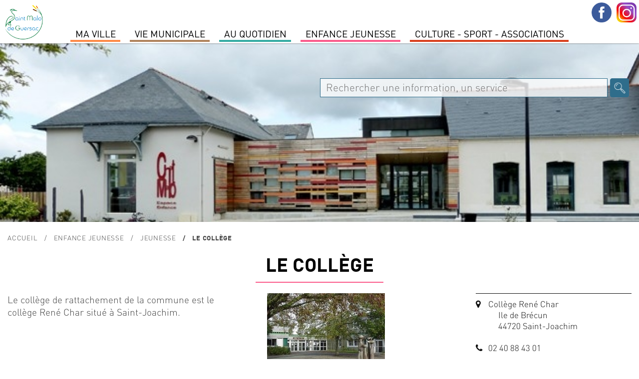

--- FILE ---
content_type: text/html; charset=utf-8
request_url: https://www.saintmalodeguersac.fr/enfance-jeunesse/jeunesse/le-college/?OKSES=0ab9707217fc2dfd58f0e292f7507ef8
body_size: 5702
content:
	
<!DOCTYPE html PUBLIC "-//W3C//DTD XHTML 1.0 Transitional//EN" "http://www.w3.org/TR/xhtml1/DTD/xhtml1-transitional.dtd">
<html xmlns="http://www.w3.org/1999/xhtml" lang="fr" dir="ltr">
	<head>
		<title>Le collège | Ville de Saint-Malo de Guersac</title>
		<meta name="description" content="" />
		<meta http-equiv="Content-Type" content="text/html; charset=utf-8" />
        <meta name="viewport" content="width=device-width, initial-scale=1, maximum-scale=1">
			<link href="/2019-styles-normalize.css" rel="stylesheet" media="screen" type="text/css" />
				<link href="/fonts/dinot.css" rel="stylesheet" media="screen" type="text/css" />
				<link href="/fonts/harabara/stylesheet.css" rel="stylesheet" media="screen" type="text/css" /><link href="/2019-styles.css?v=1769675293" rel="stylesheet" media="screen" type="text/css" /><link href="/2019-styles-agenda-associatif.css" rel="stylesheet" media="screen" type="text/css" /><link href="/2019-styles-test.css" rel="stylesheet" media="screen" type="text/css" /><script type="text/javascript" src="/js/jquery-1.11.0.min.js"></script><script type="text/javascript" src="/js/jquery-ui-1.10.4.js"></script><link href="/js/jquery-ui.css" rel="stylesheet" /><script type="text/javascript" src="/js/jquery-datepicker-fr.js"></script><script type="text/javascript" src="/js/cookies/jquery.cookie.js"></script><script type="text/javascript" src="/js/fancybox3/dist/jquery.fancybox.min.js" ></script><link type="text/css" rel="stylesheet" href="/js/fancybox3/dist/jquery.fancybox.min.css" /><script type="text/javascript" src="/js/fotorama/fotorama.js"></script><link href="/js/fotorama/fotorama.css" rel="stylesheet" media="screen" type="text/css" /><script type="text/javascript" src="/js/bxSlider/jquery.bxslider.min.js"></script><link href="/js/bxSlider/jquery.bxslider.css" rel="stylesheet" media="screen" type="text/css" /><link href="//cdnjs.cloudflare.com/ajax/libs/font-awesome/4.7.0/css/font-awesome.min.css" rel="stylesheet" media="screen" type="text/css"  /><script type="text/javascript" src="/js/validationEngine/jquery-validationEngine.js"></script><script type="text/javascript" src="/js/validationEngine/jquery-validationEngine-fr.js"></script><link href="/js/validationEngine/jquery-validationEngine.css" rel="stylesheet" media="screen" type="text/css" /><link rel="stylesheet" href="https://unpkg.com/leaflet@1.3.1/dist/leaflet.css" integrity="sha512-Rksm5RenBEKSKFjgI3a41vrjkw4EVPlJ3+OiI65vTjIdo9brlAacEuKOiQ5OFh7cOI1bkDwLqdLw3Zg0cRJAAQ=="
            crossorigin="" /><script src="https://unpkg.com/leaflet@1.3.1/dist/leaflet.js" integrity="sha512-/Nsx9X4HebavoBvEBuyp3I7od5tA0UzAxs+j83KgC8PU0kgB4XiK4Lfe4y4cgBtaRJQEIFCW+oC506aPT2L1zw=="
            crossorigin=""></script><script type="text/javascript" src="/js/iframeResizer.min.js"></script><script type="text/javascript" src="/js/scripts-contenu.js?v=1769675293"></script><script type="text/javascript" src="/js/fullcalendar-4.3.1/packages/core/main.js"></script><script type="text/javascript" src="/js/fullcalendar-4.3.1/packages/core/locales/fr.js"></script><script type="text/javascript" src="/js/fullcalendar-4.3.1/packages/daygrid/main.js"></script><script type="text/javascript" src="/js/fullcalendar-4.3.1/packages/timegrid/main.js"></script><script type="text/javascript" src="/js/fullcalendar-4.3.1/packages/interaction/main.js"></script><link href="/js/fullcalendar-4.3.1/packages/core/main.css" type="text/css" rel="stylesheet" ><link href="/js/fullcalendar-4.3.1/packages/daygrid/main.css" type="text/css" rel="stylesheet"><link href="/js/fullcalendar-4.3.1/packages/timegrid/main.css" type="text/css" rel="stylesheet"><link href="/js/fullcalendar-4.3.1/packages/timegrid/main.css" type="text/css" rel="stylesheet"><script type="text/javascript" src="/js/scripts-contenu-calendrier.js"></script> 
		<meta name="verify-v1" content="QV4QnKBvU24gZ+bVGmvcvJlu6nnvfZ8wojH8FzSSdBM=" />
        <meta name="google-site-verification" content="1CBtkuHiBsbjfnw_nchGsIWbz6wOWSlLxxP6tfrnA4Y" />
	</head>
   
					<body class="cs-autres js-p0 v2022">
					<style type="text/css">
						.cs-color, 
						.cs-chapeau strong, 
						.cs-paragraphe-item > .cs-texte a,
						.cs-color-on-hover:hover,
						div.cs-texte p strong,
						.cs-right-asso .js-lien-ext,
						.cs-color-after-hover:hover div.cs-plus::after,
						.cs-bt-bgcolortocolor:hover {color:#fb5b8b !important;}
						
						.cs-bgcolor,
						.cs-bgcolor-before::before,
						.cs-bgcolor-hover:hover,
						.cs-bt-bgcolortocolor,
						.cs-bt-greytobgcolor:hover,
						.cs-bouton-submit:hover,
						.formError .formErrorContent,
						.cs-autres h1::after,
						.formError .formErrorArrow div {background-color:#fb5b8b !important;}
					
						.cs-texte li, 
						.cs-avec-bordure,  
						.cs-champs-formulaire:hover,
						.cs-champs-formulaire:focus,
						.jcs-plu a:hover {border-color:#fb5b8b !important;}
					</style>
					<nav class="js-relative"><div style='background-color:#fff; position:relative; text-align:left;'><div class='jcs-top-hide-menu js-hide-menus'></div><div class='cs-logo js-hide-menus'><a href='/?OKSES=2657ef4e756872d31c0a873ff38ec11f'><img src='/visuels/public/logo-saint-malo-de-guersac.jpg' alt='' /></a></div><ul class='jcs-liste-menu'><li class='cs-menu js-menu menu7' id_menu='7'><span class='left' style='background-color:#fe8946;'></span><span class='right' style='background-color:#fe8946;'></span><a class='cs-item-menu'>MA VILLE</a></li><li class='cs-menu js-menu menu2' id_menu='2'><span class='left' style='background-color:#b0835c;'></span><span class='right' style='background-color:#b0835c;'></span><a class='cs-item-menu'>Vie Municipale</a></li><li class='cs-menu js-menu menu1' id_menu='1'><span class='left' style='background-color:#34aca3;'></span><span class='right' style='background-color:#34aca3;'></span><a class='cs-item-menu'>Au quotidien</a></li><li class='cs-menu js-menu menu14' id_menu='14'><span class='left' style='background-color:#fb5b8b;'></span><span class='right' style='background-color:#fb5b8b;'></span><a class='cs-item-menu'>Enfance Jeunesse</a></li><li class='cs-menu js-menu menu11' id_menu='11'><span class='left' style='background-color:#d93f1d;'></span><span class='right' style='background-color:#d93f1d;'></span><a class='cs-item-menu'>Culture  -  Sport -  Associations</a></li></ul></div><div class='cs-sous-menu-contenair'><div class='cs-sous-menu js-sous-menu sm-7'><div class='cs-sm-contenair'><div class='cs-sm-content'><div class='cs-sm'><div class='cs-pages cs-sm-titre'><span>SAINT MALO DE GUERSAC</span></div><div class='cs-pages'><a class='cs-page' href='/ma-ville/saint-malo-de-guersac/un-peu-d-histoire/?OKSES=2657ef4e756872d31c0a873ff38ec11f'>Un peu d'histoire</a></div><div class='cs-pages'><a class='cs-page' href='/ma-ville/saint-malo-de-guersac/presentation/?OKSES=2657ef4e756872d31c0a873ff38ec11f'>Présentation</a></div></div><div class='cs-sm'><div class='cs-pages cs-sm-titre'><span>ENVIRONNEMENT</span></div><div class='cs-pages'><a class='cs-page' href='/ma-ville/environnement/preservation-des-zones-humides/?OKSES=2657ef4e756872d31c0a873ff38ec11f'>Préservation des zones humides</a></div><div class='cs-pages'><a class='cs-page' href='/ma-ville/environnement/lutte-contre-les-nuisibles/?OKSES=2657ef4e756872d31c0a873ff38ec11f'>Lutte contre les nuisibles</a></div><div class='cs-pages'><a class='cs-page' href='/ma-ville/environnement/ecogestes-et-gestion-des-dechets/?OKSES=2657ef4e756872d31c0a873ff38ec11f'>Ecogestes et gestion des déchets</a></div><div class='cs-pages'><a class='cs-page' href='/ma-ville/environnement/l-espace-public/?OKSES=2657ef4e756872d31c0a873ff38ec11f'>L'espace public</a></div></div></div><div class='cs-sm-content'><div class='cs-sm'><div class='cs-pages cs-sm-titre'><span>TOURISME</span></div><div class='cs-pages'><a class='cs-page' href='/ma-ville/tourisme/preparer-sa-venue/?OKSES=2657ef4e756872d31c0a873ff38ec11f'>Préparer sa venue</a></div><div class='cs-pages'><a class='cs-page' href='/ma-ville/tourisme/le-patrimoine-de-la-commune/?OKSES=2657ef4e756872d31c0a873ff38ec11f'>Patrimoine</a></div><div class='cs-pages'><a class='cs-page' href='/ma-ville/tourisme/sites-touristiques/?OKSES=2657ef4e756872d31c0a873ff38ec11f'>Sites touristiques</a></div><div class='cs-pages'><a class='cs-page' href='/ma-ville/tourisme/les-circuits-de-randonnees/?OKSES=2657ef4e756872d31c0a873ff38ec11f'>Les circuits de randonnées</a></div><div class='cs-pages'><a class='cs-page' href='/ma-ville/tourisme/parcours-numerique-baludik/?OKSES=2657ef4e756872d31c0a873ff38ec11f'>Parcours numérique Baludik</a></div><div class='cs-pages'><a class='cs-page' href='/ma-ville/tourisme/programmes-touristiques/?OKSES=2657ef4e756872d31c0a873ff38ec11f'>Programmes Touristiques</a></div></div></div><div class='cs-sm-content'><div class='cs-pages cs-page-menu'><a class='cs-page' href='/actualites-saint-malo-de-guersac.html?OKSES=2657ef4e756872d31c0a873ff38ec11f'>Actualités</a></div><div class='cs-pages cs-page-menu'><a class='cs-page' href='/ma-ville/l-agenda-de-saint-malo-de-guersac/?OKSES=2657ef4e756872d31c0a873ff38ec11f'>Agenda</a></div></div></div><div class='cs-clear'></div></div><div class='cs-sous-menu js-sous-menu sm-2'><div class='cs-sm-contenair'><div class='cs-sm-content'><div class='cs-sm'><div class='cs-pages cs-sm-titre'><span>L'équipe municipale</span></div><div class='cs-pages'><a class='cs-page' href='/vie-municipale/l-equipe-municipale/les-elus/?OKSES=2657ef4e756872d31c0a873ff38ec11f'>Les Élus</a></div><div class='cs-pages'><a class='cs-page' href='/vie-municipale/l-equipe-municipale/les-permanences-des-elu-e-s/?OKSES=2657ef4e756872d31c0a873ff38ec11f'>Les permanences des élu-e-s</a></div><div class='cs-pages'><a class='cs-page' href='/vie-municipale/l-equipe-municipale/le-conseil-des-sages/?OKSES=2657ef4e756872d31c0a873ff38ec11f'>le Conseil des Sages</a></div><div class='cs-pages'><a class='cs-page' href='/vie-municipale/l-equipe-municipale/les-commissions/?OKSES=2657ef4e756872d31c0a873ff38ec11f'>Les commissions</a></div></div></div><div class='cs-sm-content'><div class='cs-sm'><div class='cs-pages cs-sm-titre'><span>conseil municipal</span></div><div class='cs-pages'><a class='cs-page' href='/vie-municipale/les-conseils-municipaux/prochain-conseil-municipal-1/?OKSES=2657ef4e756872d31c0a873ff38ec11f'>Ordre du jour du Conseil municipal </a></div><div class='cs-pages'><a class='cs-page' href='/vie-municipale/les-conseils-municipaux/comptes-rendus-proces-verbaux-des-conseils-municipaux/?OKSES=2657ef4e756872d31c0a873ff38ec11f'>Comptes-rendus &amp; procès-verbaux</a></div><div class='cs-pages'><a class='cs-page' href='/vie-municipale/les-conseils-municipaux/prochain-conseil-municipal/?OKSES=2657ef4e756872d31c0a873ff38ec11f'>Date des prochains Conseils Municipaux</a></div><div class='cs-pages'><a class='cs-page' href='/vie-municipale/les-conseils-municipaux/recherche-de-deliberations/?OKSES=2657ef4e756872d31c0a873ff38ec11f'>Recherche de délibérations</a></div><div class='cs-pages'><a class='cs-page' href='/vie-municipale/les-conseils-municipaux/liste-des-deliberations/?OKSES=2657ef4e756872d31c0a873ff38ec11f'>Liste Délibérations</a></div></div></div><div class='cs-sm-content'><div class='cs-sm'><div class='cs-pages cs-sm-titre'><span>Publications </span></div><div class='cs-pages'><a class='cs-page' href='/vie-municipale/publications/le-magazine-municipal/?OKSES=2657ef4e756872d31c0a873ff38ec11f'>Le magazine municipal</a></div><div class='cs-pages'><a class='cs-page' href='/vie-municipale/publications/le-dicrim/?OKSES=2657ef4e756872d31c0a873ff38ec11f'>Le DICRIM</a></div><div class='cs-pages'><a class='cs-page' href='/vie-municipale/publications/des-missions-au-service-de-la-population/?OKSES=2657ef4e756872d31c0a873ff38ec11f'>L'Administration Générale</a></div><div class='cs-pages'><a class='cs-page' href='/vie-municipale/publications/special-budget/?OKSES=2657ef4e756872d31c0a873ff38ec11f'>Spécial budget </a></div></div></div><div class='cs-sm-content'><div class='cs-pages cs-page-menu'><a class='cs-page' href='/vie-municipale/le-budget-communal/?OKSES=2657ef4e756872d31c0a873ff38ec11f'>Le Budget communal</a></div><div class='cs-pages cs-page-menu'><a class='cs-page' href='/vie-municipale/arretes-prefectoraux-municipaux/?OKSES=2657ef4e756872d31c0a873ff38ec11f'>Arrêtés Préfectoraux &amp; Municipaux </a></div></div></div><div class='cs-clear'></div></div><div class='cs-sous-menu js-sous-menu sm-1'><div class='cs-sm-contenair'><div class='cs-sm-content'><div class='cs-sm'><div class='cs-pages cs-sm-titre'><span>Démarches</span></div><div class='cs-pages'><a class='cs-page' href='/au-quotidien/demarches/carte-d-identite-et-passeport/?OKSES=2657ef4e756872d31c0a873ff38ec11f'>Carte d'identité et passeport</a></div><div class='cs-pages'><a class='cs-page' href='/au-quotidien/demarches/jdc/?OKSES=2657ef4e756872d31c0a873ff38ec11f'>JDC</a></div><div class='cs-pages'><a class='cs-page' href='/au-quotidien/demarches/listes-electorales/?OKSES=2657ef4e756872d31c0a873ff38ec11f'>Listes électorales</a></div><div class='cs-pages'><a class='cs-page' href='/au-quotidien/demarches/le-ccas/?OKSES=2657ef4e756872d31c0a873ff38ec11f'>Le CCAS</a></div><div class='cs-pages'><a class='cs-page' href='/au-quotidien/demarches/le-logement/?OKSES=2657ef4e756872d31c0a873ff38ec11f'>Le logement</a></div><div class='cs-pages'><a class='cs-page' href='/au-quotidien/demarches/tarifs-municipaux/?OKSES=2657ef4e756872d31c0a873ff38ec11f'>Tarifs municipaux</a></div></div></div><div class='cs-sm-content'><div class='cs-sm'><div class='cs-pages cs-sm-titre'><span>L'urbanisme</span></div><div class='cs-pages'><a class='cs-page' href='/au-quotidien/l-urbanisme/plui-plan-local-d-urbanisme-intercommunal/?OKSES=2657ef4e756872d31c0a873ff38ec11f'>PLUI -Plan local d'urbanisme intercommunal</a></div><div class='cs-pages'><a class='cs-page' href='/au-quotidien/l-urbanisme/dematerialisation-autorisation-droit-des-sols/?OKSES=2657ef4e756872d31c0a873ff38ec11f'>Dématérialisation des Actes d'urbanisme</a></div><div class='cs-pages'><a class='cs-page' href='/au-quotidien/l-urbanisme/guide-pratique-realiser-ma-cloture/?OKSES=2657ef4e756872d31c0a873ff38ec11f'>Guide pratique- réaliser ma clôture</a></div><div class='cs-pages'><a class='cs-page' href='/au-quotidien/l-urbanisme/comprendre-les-reglements-d-urbanisme/?OKSES=2657ef4e756872d31c0a873ff38ec11f'>Mon agglo facile</a></div><div class='cs-pages'><a class='cs-page' href='/au-quotidien/l-urbanisme/documents/?OKSES=2657ef4e756872d31c0a873ff38ec11f'>Documents</a></div><div class='cs-pages'><a class='cs-page' href='/au-quotidien/l-urbanisme/arretes/?OKSES=2657ef4e756872d31c0a873ff38ec11f'>Arrêtés urbanisme en cours</a></div><div class='cs-pages'><a class='cs-page' href='/au-quotidien/l-urbanisme/zac-du-boucha/?OKSES=2657ef4e756872d31c0a873ff38ec11f'>Zac du Boucha</a></div></div></div><div class='cs-sm-content'><div class='cs-sm'><div class='cs-pages cs-sm-titre'><span>SERVICES A LA POPULATION</span></div><div class='cs-pages'><a class='cs-page' href='/au-quotidien/services-a-la-population/tranquilite-securite/?OKSES=2657ef4e756872d31c0a873ff38ec11f'>Tranquilité-Sécurité</a></div><div class='cs-pages'><a class='cs-page' href='/au-quotidien/services-a-la-population/permanence-medicale/?OKSES=2657ef4e756872d31c0a873ff38ec11f'>Permanence médicale</a></div><div class='cs-pages'><a class='cs-page' href='/au-quotidien/services-a-la-population/l-agence-postale-communale/?OKSES=2657ef4e756872d31c0a873ff38ec11f'>L'agence Postale Communale</a></div><div class='cs-pages'><a class='cs-page' href='/au-quotidien/services-a-la-population/maison-medicale/?OKSES=2657ef4e756872d31c0a873ff38ec11f'>Maison médicale</a></div><div class='cs-pages'><a class='cs-page' href='/au-quotidien/services-a-la-population/mutuelle-communale/?OKSES=2657ef4e756872d31c0a873ff38ec11f'>Mutuelle Communale</a></div><div class='cs-pages'><a class='cs-page' href='/au-quotidien/services-a-la-population/permanences-des-partenaires/?OKSES=2657ef4e756872d31c0a873ff38ec11f'>Permanences des partenaires</a></div><div class='cs-pages'><a class='cs-page' href='/au-quotidien/services-a-la-population/transports/?OKSES=2657ef4e756872d31c0a873ff38ec11f'>Transports</a></div><div class='cs-pages'><a class='cs-page' href='/au-quotidien/services-a-la-population/marche-de-producteurs-et-d-artisans-locaux/?OKSES=2657ef4e756872d31c0a873ff38ec11f'>Marché</a></div></div></div><div class='cs-sm-content'><div class='cs-pages cs-page-menu'><a class='cs-page' href='/au-quotidien/environnement-1-1/?OKSES=2657ef4e756872d31c0a873ff38ec11f'>Environnement</a></div></div></div><div class='cs-clear'></div></div><div class='cs-sous-menu js-sous-menu sm-14'><div class='cs-sm-contenair'><div class='cs-sm-content'><div class='cs-sm'><div class='cs-pages cs-sm-titre'><span>Petite enfance</span></div><div class='cs-pages'><a class='cs-page' href='/enfance-jeunesse/petite-enfance/le-relais-petite-enfance/?OKSES=2657ef4e756872d31c0a873ff38ec11f'>Le Relais Petite Enfance</a></div><div class='cs-pages'><a class='cs-page' href='/enfance-jeunesse/petite-enfance/la-maison-d-assistants-maternels/?OKSES=2657ef4e756872d31c0a873ff38ec11f'>La Maison d'Assistants Maternels</a></div><div class='cs-pages'><a class='cs-page' href='/enfance-jeunesse/petite-enfance/la-micro-creche/?OKSES=2657ef4e756872d31c0a873ff38ec11f'>La Micro-crèche</a></div></div><div class='cs-sm'><div class='cs-pages cs-sm-titre'><span>Enfance</span></div><div class='cs-pages'><a class='cs-page' href='/enfance-jeunesse/enfance/l-accueil-periscolaire/?OKSES=2657ef4e756872d31c0a873ff38ec11f'>L'accueil périscolaire</a></div><div class='cs-pages'><a class='cs-page' href='/enfance-jeunesse/enfance/le-restaurant-scolaire/?OKSES=2657ef4e756872d31c0a873ff38ec11f'>Le restaurant scolaire</a></div><div class='cs-pages'><a class='cs-page' href='/enfance-jeunesse/enfance/l-accueil-de-loisirs-sans-hebergement/?OKSES=2657ef4e756872d31c0a873ff38ec11f'>L'accueil de loisirs sans hébergement</a></div></div></div><div class='cs-sm-content'><div class='cs-sm'><div class='cs-pages cs-sm-titre'><span>Jeunesse</span></div><div class='cs-pages'><a class='cs-page' href='/enfance-jeunesse/jeunesse/le-college/?OKSES=2657ef4e756872d31c0a873ff38ec11f'>Le collège</a></div><div class='cs-pages'><a class='cs-page' href='/enfance-jeunesse/jeunesse/les-transports-scolaires/?OKSES=2657ef4e756872d31c0a873ff38ec11f'>Les transports scolaires</a></div><div class='cs-pages'><a class='cs-page' href='/enfance-jeunesse/jeunesse/l-espace-jeunes/?OKSES=2657ef4e756872d31c0a873ff38ec11f'>L'espace Jeunes</a></div></div><div class='cs-sm'><div class='cs-pages cs-sm-titre'><span>Vie scolaire</span></div><div class='cs-pages'><a class='cs-page' href='/enfance-jeunesse/vie-scolaire/groupe-scolaire-genevieve-grattier/?OKSES=2657ef4e756872d31c0a873ff38ec11f'>Groupe Scolaire Geneviève Grattier</a></div><div class='cs-pages'><a class='cs-page' href='/enfance-jeunesse/vie-scolaire/inscriptions/?OKSES=2657ef4e756872d31c0a873ff38ec11f'>Inscriptions</a></div></div></div><div class='cs-sm-content'><div class='cs-pages cs-page-menu'><a class='cs-page' href='/enfance-jeunesse/le-projet-educatif-de-territoire/?OKSES=2657ef4e756872d31c0a873ff38ec11f'>LE PROJET EDUCATIF DE TERRITOIRE</a></div><div class='cs-pages cs-page-menu'><a class='cs-page' href='/enfance-jeunesse/portail-famille/?OKSES=2657ef4e756872d31c0a873ff38ec11f'>Portail Famille</a></div></div></div><div class='cs-clear'></div></div><div class='cs-sous-menu js-sous-menu sm-11'><div class='cs-sm-contenair'><div class='cs-sm-content'><div class='cs-sm'><div class='cs-pages cs-sm-titre'><span>Culture</span></div><div class='cs-pages'><a class='cs-page' href='/culture-sport-associations/culture/mediatheque/?OKSES=2657ef4e756872d31c0a873ff38ec11f'>Médiathèque Colette</a></div><div class='cs-pages'><a class='cs-page' href='/culture-sport-associations/culture/le-projet-culturel-de-territoire/?OKSES=2657ef4e756872d31c0a873ff38ec11f'>Le projet culturel de territoire</a></div><div class='cs-pages'><a class='cs-page' href='/culture-sport-associations/culture/cinema/?OKSES=2657ef4e756872d31c0a873ff38ec11f'>Cinéma</a></div><div class='cs-pages'><a class='cs-page' href='/culture-sport-associations/culture/noel-en-fete/?OKSES=2657ef4e756872d31c0a873ff38ec11f'>Noël en fête</a></div><div class='cs-pages'><a class='cs-page' href='/culture-sport-associations/culture/le-centenaire-de-la-commune/?OKSES=2657ef4e756872d31c0a873ff38ec11f'>le Centenaire de la commune</a></div></div></div><div class='cs-sm-content'><div class='cs-sm'><div class='cs-pages cs-sm-titre'><span>Associations</span></div><div class='cs-pages'><a class='cs-page' href='/culture-sport-associations/associations/annuaire-des-associations/?OKSES=2657ef4e756872d31c0a873ff38ec11f'>Annuaire des associations</a></div><div class='cs-pages'><a class='cs-page' href='/culture-sport-associations/associations/l-agenda-associatif/?OKSES=2657ef4e756872d31c0a873ff38ec11f'>L'agenda associatif</a></div></div></div><div class='cs-sm-content'><div class='cs-pages cs-page-menu'><a class='cs-page' href='/culture-sport-associations/annoncer-un-evenement/?OKSES=2657ef4e756872d31c0a873ff38ec11f'>Annoncer un événement</a></div><div class='cs-pages cs-page-menu'><a class='cs-page' href='/culture-sport-associations/demandes-de-subventions/?OKSES=2657ef4e756872d31c0a873ff38ec11f'>demandes de subventions</a></div></div></div><div class='cs-clear'></div></div></div><div class="jcs-menu-bt">Menu</div><div class="jcs-contenair-ico"><a title="Suivez-nous sur Facebook" class="cs-facebook" target="_blank" href="https://www.facebook.com/SaintMalodeGuersac/"></a><a title="Suivez-nous sur Instagram" class="cs-instagram" target="_blank" href="https://www.instagram.com/saintmalodeguersacofficiel/?hl=fr"></a></div></nav>
					<div class="jcs-decalage-menu"></div>
					<div class="cs-bandeau">
						<div class=" fotorama" data-width="100%" data-fit="cover" data-transition="crossfade" data-autoplay="true" data-nav="false" data-height="50%" data-arrows="false"><img src="https://www.saintmalodeguersac.fr/visuels/uploaded/bandeaux/chat-malo-70-big.jpg" alt="" /><img src="https://www.saintmalodeguersac.fr/visuels/uploaded/bandeaux/bandeau-enfance-46-big.jpg" alt="" /></div><div class="jcs-recherche">
								<form action="/recherche-mairie-saint-malo-de-guersac.html" method="post"><input type="hidden" name="OKSES" value="2657ef4e756872d31c0a873ff38ec11f" />
									<input class="cs-search-field" name="search-txt" value="" type="text" placeholder="Rechercher une information, un service" title="Champ de recherche dans le site" />
									<input class="cs-search-submit" value="" type="submit" title="Bouton pour effectuer la recherche dans le site">
								</form>
							</div></div>
					<div class="cs-main cs-a014 cs-a1287 cs-a2288"><p class="cs-ariane jcs-max-width"><a href="/?OKSES=2657ef4e756872d31c0a873ff38ec11f">Accueil</a><span><a href="/enfance-jeunesse/?OKSES=2657ef4e756872d31c0a873ff38ec11f">Enfance Jeunesse</a></span><span><a href="/enfance-jeunesse/jeunesse/?OKSES=2657ef4e756872d31c0a873ff38ec11f">Jeunesse</a></span><span>Le collège</span></p><div class="cs-bandeau-titre">
							<h1 class="cs-col-14">Le collège</h1></div><div class="cs-middle js-middle jcs-max-width"><div class="cs-texte-item jcs-padb">
								<div class="cs-avec-chapeau"><div class="cs-paragraphe-item "><div class="cs-visuel cs-visuel-0  cs-old "><img alt="" src="https://www.saintmalodeguersac.fr/visuels/uploaded/p1228.jpg" /></div><div class="cs-texte"><div>Le coll&egrave;ge de rattachement de la commune est le coll&egrave;ge Ren&eacute; Char situ&eacute; &agrave; Saint-Joachim.</div>

<div>&nbsp;</div>

<div>&nbsp;</div>
</div><span class="cs-clear"></span></div></div><div class="cs-chapeau js-chapeau"><span class="cs-span-chapeau"></span><ul>
	<li><span class="fa fa-fw fa-map-marker">&nbsp;</span>Coll&egrave;ge Ren&eacute; Char</li>
	<li>&nbsp;&nbsp;&nbsp;&nbsp; Ile de Br&eacute;cun</li>
	<li>&nbsp;&nbsp;&nbsp;&nbsp; 44720 Saint-Joachim</li>
</ul>

<div>&nbsp;</div>

<ul>
	<li><span class="fa fa-fw fa-phone">&nbsp;</span>02 40 88 43 01</li>
	<li>&nbsp;</li>
</ul>

<div><span class="fa fa-fw fa-globe">&nbsp;</span><a href="http://rchar.loire-atlantique.e-lyco.fr">rchar.loire-atlantique.e-lyco.fr</a></div>
</div><div class="cs-clear "></div></div><div class="cs-partage cs-white-bg jcs-padt jcs-padb"><a href="#/?OKSES=2657ef4e756872d31c0a873ff38ec11f" title="Imprimer" onclick="window.print()" style="background-image:url(/visuels/public/ico-partage-print.png);"></a><a href="mailto:?subject=Le collège&body=https://www.saintmalodeguersac.fr/enfance-jeunesse/jeunesse/le-college/?OKSES=0ab9707217fc2dfd58f0e292f7507ef8" title="Partager par mail" style="background-image:url(/visuels/public/ico-partage-email.png);"></a><a target="_blank" href="http://www.facebook.com/sharer.php?u=https%3A%2F%2Fwww.saintmalodeguersac.fr%2Fenfance-jeunesse%2Fjeunesse%2Fle-college%2F%3FOKSES%3D0ab9707217fc2dfd58f0e292f7507ef8" title="Partager sur Facebook" style="background-image:url(/visuels/public/ico-partage-facebook.png);"></a><a target="_blank" href="http://twitter.com/share?url=https://www.saintmalodeguersac.fr/enfance-jeunesse/jeunesse/le-college/?OKSES=0ab9707217fc2dfd58f0e292f7507ef8&text=Le collège" title="Partager sur Twitter" style="background-image:url(/visuels/public/ico-partage-twitter.png);"></a></div></div><div class="cs-clear"></div>
					</div>
					<footer><div class="cs-enbas" style="vertical-align:top;"><div class="jcs-max-width"><p style="vertical-align:top;">
							<strong>Mairie de Saint-Malo de Guersac</strong><br>
							12 rue Aristide Briand<br/>44550 Saint-Malo de Guersac<br>
							Tél : 02 40 91 16 94<br/>
							<a title="Lien pour envoyer un mail à mairie@saintmalodeguersac.fr"href="mailto:mairie@saintmalodeguersac.fr">mairie@saintmalodeguersac.fr</a>
						</p><img class="cs-blason" style="width:125px;" src="/visuels/public/logo-saint-malo-de-guersac.jpg" alt="" /><p style="vertical-align:top;">
							<strong>Horaires d'ouverture : </strong><br>
							Lundi : 9h00-12h00 / 14h00-17h00<br>
	Mardi : 9h00-12h00 / 14h00-17h00<br>
	Mercredi : 9h00-12h00 / 14h00-17h00<br>
	Jeudi : 14h00-17h00<br>
	Vendredi : 9h00-12h00 / 14h00-17h00<br>
	Samedi : 9h00-12h00</p></div></div><div class="cs-foot-logos"><a title="Lien vers www.agglo-carene.fr" href="http://www.agglo-carene.fr" target="_blank"><img src="https://www.saintmalodeguersac.fr/visuels/uploaded/part-20-la-carene.png" alt="Logo du partenaire avec un lien vers www.agglo-carene.fr"  /></a><a title="Lien vers www.parc-naturel-briere.com" href="http://www.parc-naturel-briere.com" target="_blank"><img src="https://www.saintmalodeguersac.fr/visuels/uploaded/part-21-pnrb.png" alt="Logo du partenaire avec un lien vers www.parc-naturel-briere.com"  /></a><a title="Lien vers www.service-public.fr" href="http://www.service-public.fr" target="_blank"><img src="https://www.saintmalodeguersac.fr/visuels/uploaded/part-19-service-public-fr.png" alt="Logo du partenaire avec un lien vers www.service-public.fr"  /></a></div><div class='cs-contenair'><div class="cs-c3"><p>Saint-Malo de Guersac 2008-2026 | <a href="/mentions-legales.html?OKSES=2657ef4e756872d31c0a873ff38ec11f" title="Lien vers les mentions légales">mentions légales</a> | <a href="/declaration-daccessibilite.html?OKSES=2657ef4e756872d31c0a873ff38ec11f" title="Lien vers la déclaration d'accessibilité de www.saintmalodeguersac.fr">Accessibilité : partiellement conforme</a></p></div><span class='cs-clear'></span></div></footer></body><div id="js-contenair-calendrier" class="jcs-max-width"></div>
        <input type="hidden" id="js-contenair-calendrier-trigger" href="#js-contenair-calendrier" /></html>

--- FILE ---
content_type: text/css
request_url: https://www.saintmalodeguersac.fr/fonts/harabara/stylesheet.css
body_size: 97
content:
/*! Generated by Font Squirrel (https://www.fontsquirrel.com) on October 1, 2018 */



@font-face {
    font-family: 'harabarabold';
    src: url('harabara-webfont.woff2') format('woff2'),
         url('harabara-webfont.woff') format('woff');
    font-weight: normal;
    font-style: normal;
}